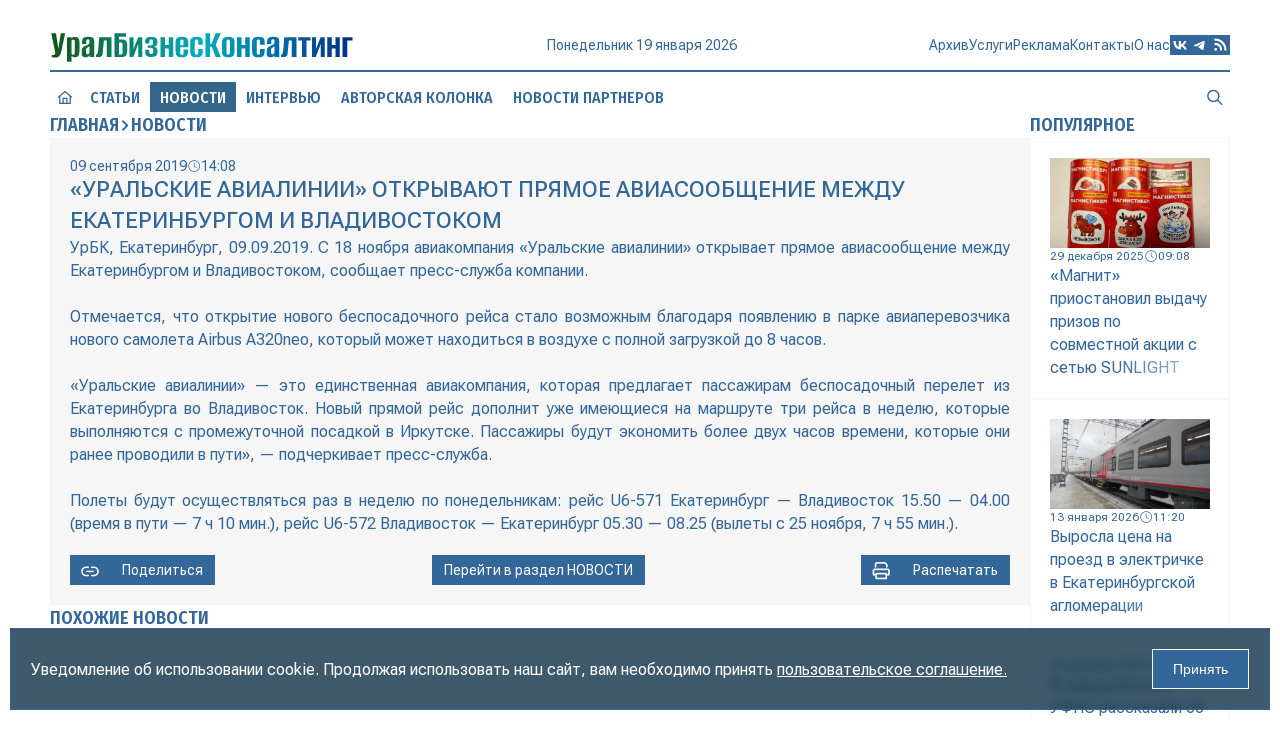

--- FILE ---
content_type: text/html; charset=utf-8
request_url: https://urbc.ru/1068089749-uralskie-avialinii-otkryvayut-pryamoe-aviasoobschenie-mezhdu-ekaterinburgom-i-vladivostokom.html
body_size: 11294
content:
<!DOCTYPE html>
<html lang="ru">
<head>
<title>«Уральские авиалинии» открывают прямое авиасообщение между Екатеринбургом и Владивостоком » URBC.RU — новости экономики</title>
<meta charset="utf-8">
<meta name="description" content="УрБК, Екатеринбург, 09.09.2019. С 18 ноября авиакомпания «Уральские авиалинии» открывает прямое авиасообщение между Екатеринбургом и Владивостоком, сообщает пресс-служба компании.  Отмечается, что">
<meta name="keywords" content="Екатеринбург, Владивосток, нового, служба, будут, неделю, часов, пресс, которые, рейса, «Уральские, авиалинии», авиакомпания, ноября, маршруте, выполняются, вылеты, имеющиеся, Новый, перелет">
<link rel="canonical" href="https://urbc.ru/1068089749-uralskie-avialinii-otkryvayut-pryamoe-aviasoobschenie-mezhdu-ekaterinburgom-i-vladivostokom.html">
<link rel="alternate" type="application/rss+xml" title="URBC.RU — новости экономики RSS" href="https://urbc.ru/rss.xml">
<link rel="alternate" type="application/rss+xml" title="URBC.RU — новости экономики RSS Turbo" href="https://urbc.ru/rssturbo.xml">
<link rel="alternate" type="application/rss+xml" title="URBC.RU — новости экономики RSS Dzen" href="https://urbc.ru/rssdzen.xml">
<link rel="preconnect" href="https://urbc.ru/" fetchpriority="high">
<meta property="twitter:card" content="summary">
<meta property="twitter:title" content="«Уральские авиалинии» открывают прямое авиасообщение между Екатеринбургом и Владивостоком » URBC.RU — новости экономики">
<meta property="twitter:url" content="https://urbc.ru/1068089749-uralskie-avialinii-otkryvayut-pryamoe-aviasoobschenie-mezhdu-ekaterinburgom-i-vladivostokom.html">
<meta property="twitter:description" content="УрБК, Екатеринбург, 09.09.2019. С 18 ноября авиакомпания «Уральские авиалинии» открывает прямое авиасообщение между Екатеринбургом и Владивостоком, сообщает пресс-служба компании. Отмечается, что открытие нового беспосадочного рейса стало возможным благодаря появлению в парке авиаперевозчика нового">
<meta property="og:type" content="article">
<meta property="og:site_name" content="URBC.RU — новости экономики">
<meta property="og:title" content="«Уральские авиалинии» открывают прямое авиасообщение между Екатеринбургом и Владивостоком » URBC.RU — новости экономики">
<meta property="og:url" content="https://urbc.ru/1068089749-uralskie-avialinii-otkryvayut-pryamoe-aviasoobschenie-mezhdu-ekaterinburgom-i-vladivostokom.html">
<meta property="og:description" content="УрБК, Екатеринбург, 09.09.2019. С 18 ноября авиакомпания «Уральские авиалинии» открывает прямое авиасообщение между Екатеринбургом и Владивостоком, сообщает пресс-служба компании. Отмечается, что открытие нового беспосадочного рейса стало возможным благодаря появлению в парке авиаперевозчика нового">

<script src="/engine/classes/js/jquery3.js?v=pcq0v"></script>
<script src="/engine/classes/js/jqueryui3.js?v=pcq0v" defer></script>
<script src="/engine/classes/js/dle_js.js?v=pcq0v" defer></script>
<script type="application/ld+json">{"@context":"https://schema.org","@graph":[{"@type":"NewsArticle","@context":"https://schema.org/","publisher":{"@type":"Organization","name":"ООО «УралБизнесКонсалтинг»","logo":{"@type":"ImageObject","url":"https://urbc.ru/favicon.ico"}},"name":"«Уральские авиалинии» открывают прямое авиасообщение между Екатеринбургом и Владивостоком","headline":"«Уральские авиалинии» открывают прямое авиасообщение между Екатеринбургом и Владивостоком","mainEntityOfPage":{"@type":"WebPage","@id":"https://urbc.ru/1068089749-uralskie-avialinii-otkryvayut-pryamoe-aviasoobschenie-mezhdu-ekaterinburgom-i-vladivostokom.html"},"datePublished":"2019-09-09T14:08:27+05:00","dateModified":"2019-09-09T15:17:40+05:00","author":{"@type":"Person","name":"publicator","url":"https://urbc.ru/user/publicator/"},"description":"УрБК, Екатеринбург, 09.09.2019. С 18 ноября авиакомпания «Уральские авиалинии» открывает прямое авиасообщение между Екатеринбургом и Владивостоком, сообщает пресс-служба компании. Отмечается, что открытие нового беспосадочного рейса стало возможным благодаря появлению в парке авиаперевозчика нового"},{"@type":"BreadcrumbList","@context":"https://schema.org/","itemListElement":[{"@type":"ListItem","position":1,"item":{"@id":"https://urbc.ru/","name":"Главная"}},{"@type":"ListItem","position":2,"item":{"@id":"https://urbc.ru/daynews/","name":"Новости"}},{"@type":"ListItem","position":3,"item":{"@id":"https://urbc.ru/1068089749-uralskie-avialinii-otkryvayut-pryamoe-aviasoobschenie-mezhdu-ekaterinburgom-i-vladivostokom.html","name":"«Уральские авиалинии» открывают прямое авиасообщение между Екатеринбургом и Владивостоком"}}]}]}</script>
<meta name="yandex-verification" content="a9839413aa0a2db8" />
<meta name="google-site-verification" content="cUY3uxxAQW7pxdK2wG1498hnjwd2Nfg7Lg4JPM28Gx8" />
<meta name="HandheldFriendly" content="true">
<meta name="format-detection" content="telephone=no">
<meta name="viewport" content="user-scalable=no, initial-scale=1.0, maximum-scale=1.0, width=device-width"> 
<meta name="mobile-web-app-capable" content="yes">
<meta name="apple-mobile-web-app-status-bar-style" content="default">
<link rel="shortcut icon" href="/favicon.ico">
<link rel="apple-touch-icon" href="/templates/Default/images/touch-icon-iphone.png">
<link rel="apple-touch-icon" sizes="76x76" href="/templates/Default/images/touch-icon-ipad.png">
<link rel="apple-touch-icon" sizes="120x120" href="/templates/Default/images/touch-icon-iphone-retina.png">
<link rel="apple-touch-icon" sizes="152x152" href="/templates/Default/images/touch-icon-ipad-retina.png">
<link rel="stylesheet" href="/templates/Default/style/engine.css">
<link rel="stylesheet" href="/templates/Default/style/styles.css">
<link rel="stylesheet" href="/templates/Default/style/devices.css">
<link rel="stylesheet" href="/templates/Default/style/aos.css">
</head>
<body>
<button id="scrollTop"><i class="icon icon-scrolltop"></i></button>
<div class="wrapper">
	<div class="container">
		<header class="header">
			<div class="top">
				<a href="/" class="logo" data-aos="flip-up"><img src="/templates/Default/images/logo.svg" alt="УралБизнесКонсалтинг"></a>
				<div class="info" data-aos="flip-up" data-aos-delay="100">
					<div id="date"></div>
					<div id="weather" title="">
						<img id="weather-icon" alt="" src="" >
						<div id="temperature"></div>
					</div>
				</div>
				<div class="menu">
					<div class="menu_icon">
				      <span></span>
				      <span></span>
				      <span></span>
				      <span></span>
				    </div>
					<nav class="nav" aria-label="Навигация по разделам">
						<div id="search_mobile">
							<form class="block" action="/index.php" method="GET">							
								<input id="story" name="story" placeholder="Поиск по сайту..." type="search">
								<button data-action="confirm" class="confirm" type="submit" title="Найти"><i class="icon icon-search"></i></button>
								<input type="hidden" name="do" value="search">
								<input type="hidden" name="subaction" value="search">
							</form>
						</div>
						<div class="menus">
							<a href="/articles" class="item">Статьи</a>
							<a href="/daynews" class="item">Новости</a>
							<a href="/dayint" class="item">Интервью</a>
							<a href="/autor_press" class="item">Авторская колонка</a>
							<a href="/digest_test" class="item">Новости партнеров</a><br>
							<a href="https://archive.urbc.ru/" data-aos="fade-down" data-aos-delay="150">Архив</a>
							<a href="/service.html" data-aos="fade-down" data-aos-delay="200">Услуги</a>
							<a href="/advertisement.html" data-aos="fade-down" data-aos-delay="250">Реклама</a>
							<a href="/contacts.html" data-aos="fade-down" data-aos-delay="300">Контакты</a>
							<a href="/about.html" data-aos="fade-down" data-aos-delay="350">О нас</a>
						</div>
						<div class="social">
							<a rel="nofollow" href="https://vk.com/urbc_ru" target="_blank" title="Вконтакте">
								<svg viewBox="0 0 1024 1024" xmlns="http://www.w3.org/2000/svg" data-aos="zoom-in" data-aos-delay="400"><path d="M0 0v1024h1024V491.418 0H0zm172.8 311.552h116.787c3.89 195.43 90.06 278.17 158.413 295.066V311.552h110.182V480c67.43-7.322 138.036-84.122 162.048-168.448h110.183c-9.165 43.674-26.983 85.248-52.787 121.805-25.856 36.608-58.778 67.43-97.178 90.52 42.752 21.25 80.486 51.2 110.643 88.22 30.414 36.812 52.328 79.564 64.923 125.49H734.618c-10.957-39.73-33.792-75.622-65.127-102.605-31.538-27.238-70.194-44.34-111.308-49.612v152.217h-13.26c-233.37 0-366.644-160-372.122-426.035z"/></svg>
							</a>
							<a rel="nofollow" href="https://t.me/urbc_ru" target="_blank" title="Телеграмм">
								<svg viewBox="0 0 1024 1024" xmlns="http://www.w3.org/2000/svg" data-aos="zoom-in" data-aos-delay="450"><path d="M0 0h1024v1024H0zm749.414 348.262c.46-6.81.103-13.67-1.024-20.428-.614-5.325-3.174-10.292-7.22-13.824-6.194-4.967-15.512-5.99-19.813-5.99-19.2.41-48.743 10.75-190.976 69.785-49.817 20.787-149.35 63.64-298.546 128.614-24.372 9.625-37.07 19.046-38.196 28.262-1.996 15.718 17.767 21.913 44.493 30.26 3.483 1.074 7.118 2.2 10.856 3.43 26.214 8.447 61.286 18.38 79.667 18.79 16.69.41 35.174-6.4 55.552-20.48 139.417-94.106 211.405-141.67 215.96-142.644l.41-.05c3.073-.666 7.17-1.486 10.087 1.074 3.124 2.714 2.92 7.68 2.51 9.114-1.895 8.243-80.078 80.896-119.348 117.402-11.674 10.854-19.917 18.483-21.658 20.275-4.044 4.198-8.14 8.192-12.083 11.98-24.166 23.4-42.393 41.012 1.127 69.58 19.66 13.057 35.686 23.963 51.507 34.715 19.15 13.056 37.99 25.907 62.67 42.086 5.99 3.943 11.672 7.988 17.253 11.98 21.3 15.156 40.294 28.776 63.898 26.625 13.62-1.23 27.648-14.03 34.867-52.43 16.947-90.624 50.38-287.18 58.01-368.128z"/></svg>
							</a>
							<a href="/rss.xml" target="_blank" title="Основной RSS канал">
								<svg viewBox="0 0 1024 1024" xmlns="http://www.w3.org/2000/svg" data-aos="zoom-in" data-aos-delay="500"><path d="M0 819.2V0h1024v1024H0V819.2zm219.443-581.478c0 30.412 24.423 54.835 54.835 54.835 252.57 0 457.165 204.595 457.165 457.165 0 30.412 24.423 54.835 54.835 54.835 30.413 0 54.887-24.423 54.887-54.835 0-313.14-253.747-566.887-566.887-566.887-30.412 0-54.835 24.474-54.835 54.887zm0 219.443c0 30.36 24.423 54.835 54.835 54.835C405.504 512 512 618.496 512 749.722c0 30.412 24.474 54.835 54.835 54.835 30.413 0 54.887-24.423 54.887-54.835 0-191.796-155.648-347.444-347.444-347.444-30.412 0-54.835 24.474-54.835 54.887zm0 274.278c0 19.405 7.68 37.99 21.402 51.712 13.72 13.722 32.307 21.402 51.712 21.402s38.04-7.68 51.712-21.402c13.72-13.72 21.452-32.307 21.452-51.712s-7.732-38.04-21.453-51.712c-13.672-13.72-32.308-21.452-51.713-21.452s-37.99 7.732-51.712 21.453c-13.722 13.672-21.402 32.308-21.402 51.713z"/></svg>
							</a>
						</div>
					</nav>
				</div>
			</div>
			<div class="loading"></div>
			<div class="bottom">
				<nav class="header-nav" aria-label="Главное меню" data-animation="diagonal">
					<div class="block">
						<a href="/" data-aos="zoom-in" data-aos-delay="600">
							<i class="icon icon-house"></i>
							<span class="border border-top"></span>
							<span class="border border-right"></span>
							<span class="border border-bottom"></span>
							<span class="border border-left"></span>
						</a>
						<a href="/articles" data-aos="zoom-in" data-aos-delay="650">Статьи
							<span class="border border-top"></span>
							<span class="border border-right"></span>
							<span class="border border-bottom"></span>
							<span class="border border-left"></span>
						</a>
						<a href="/daynews" class="active"  data-aos="zoom-in" data-aos-delay="700">Новости
							<span class="border border-top"></span>
							<span class="border border-right"></span>
							<span class="border border-bottom"></span>
							<span class="border border-left"></span>
						</a>
						<a href="/dayint" data-aos="zoom-in" data-aos-delay="750">Интервью
							<span class="border border-top"></span>
							<span class="border border-right"></span>
							<span class="border border-bottom"></span>
							<span class="border border-left"></span>
						</a>
						<a href="/autor_press" data-aos="zoom-in" data-aos-delay="800">Авторская колонка
							<span class="border border-top"></span>
							<span class="border border-right"></span>
							<span class="border border-bottom"></span>
							<span class="border border-left"></span>
						</a>
						<a href="/digest_test" data-aos="zoom-in" data-aos-delay="850">Новости партнеров
							<span class="border border-top"></span>
							<span class="border border-right"></span>
							<span class="border border-bottom"></span>
							<span class="border border-left"></span>
						</a>
						<div class="space"></div>
						<a href="#" class="search" data-target="search" title="Поиск по сайту" data-aos="zoom-in" data-aos-delay="900">
							<i class="icon icon-search"></i>
							<span class="border border-top"></span>
							<span class="border border-right"></span>
							<span class="border border-bottom"></span>
							<span class="border border-left"></span>
						</a>
						<div id="search" class="modal">
							<form class="block" action="/index.php" method="GET">							
								<input id="story" name="story" placeholder="Поиск по сайту..." type="search">
								<button data-action="confirm" class="confirm" type="submit" title="Найти"><i class="icon icon-search"></i></button>
								<button data-action="cancel" class="cancel" title="Закрыть"><i class="icon icon-close"></i></button>
								<input type="hidden" name="do" value="search">
								<input type="hidden" name="subaction" value="search">
							</form>
						</div>
					</div>
				</nav>
			</div>
		</header>
		
		<main class="main">
			
			<section class="content">
				
				<div class="grid">
					<div class="section" data-aos="fade-left" data-aos-delay="1500">
						<div class="speedbar"><a href="https://urbc.ru/">Главная</a><i class="icon icon-right"></i><a href="https://urbc.ru/daynews/">Новости</a></div>
					</div>
					<link rel="stylesheet" href="/templates/Default/style/swiper-bundle.min.css">
<style type="text/css">
	.swiper { aspect-ratio: 16 / 9; }
	.swiper img { width: 100%; height: 100%; object-fit: cover; }
	.swiper-slide { display: flex; justify-content: center; align-items: center; flex-direction: column; }
	.swiper .swiper-pagination { display: flex; height: 12px; justify-content: center; align-items: center; top: 12px; bottom: none; gap: 2px; }
	.swiper .swiper-pagination-bullet { width: 8px; height: 8px; border-radius: 0; border: 1px solid #fff; background: none; opacity: 1; }
	.swiper .swiper-pagination-bullet-active { width: 12px; height: 12px; background: #fff; }
	.swiper .swiper-button-prev:after, .swiper .swiper-button-next:after { content: none; }
	.swiper .swiper-button-prev, .swiper .swiper-button-next { background: rgba(0, 0, 0, 0.3); width: 40px; height: 80px; color: #fff; font-size: 20px; transition: 0.1s ease; border: 0; outline: 0; }
	.swiper .swiper-button-prev:active, .swiper .swiper-button-next:active { background: rgba(255, 255, 255, 0.3); color: #333; }
</style>

<style type="text/css">
	.fullstory .story i, .fullstory .story i > span { font-size: 16px !important; }
	.fullstory .old-news > img:first-child { padding-right: 20px; }
</style>

<article class="cell fullstory" data-aos="fade-up" data-aos-delay="1000">
	<div class="info">
		<div class="date"><span>09 сентября 2019</span><i class="icon icon-date"></i><span>14:08</span></div>
		
	</div>
	<h1 class="title">«Уральские авиалинии» открывают прямое авиасообщение между Екатеринбургом и Владивостоком</h1>
	
	
	
	
	<div class="story old-news">УрБК, Екатеринбург, 09.09.2019. С 18 ноября авиакомпания «Уральские авиалинии» открывает прямое авиасообщение между Екатеринбургом и Владивостоком, сообщает пресс-служба компании.<br><br>Отмечается, что открытие нового беспосадочного рейса стало возможным благодаря появлению в парке авиаперевозчика нового самолета Airbus A320neo, который может находиться в воздухе с полной загрузкой до 8 часов.<br><br>«Уральские авиалинии» — это единственная авиакомпания, которая предлагает пассажирам беспосадочный перелет из Екатеринбурга во Владивосток. Новый прямой рейс дополнит уже имеющиеся на маршруте три рейса в неделю, которые выполняются с промежуточной посадкой в Иркутске. Пассажиры будут экономить более двух часов времени, которые они ранее проводили в пути», — подчеркивает пресс-служба.<br><br>Полеты будут осуществляться раз в неделю по понедельникам: рейс U6-571 Екатеринбург — Владивосток 15.50 — 04.00 (время в пути — 7 ч 10 мин.), рейс U6-572 Владивосток — Екатеринбург 05.30 — 08.25 (вылеты с 25 ноября, 7 ч 55 мин.).</div>
	<div class="options">
		<a href="" class="share"><i class="icon icon-link"></i><span>Поделиться</span></a>
		
			<a href="https://urbc.ru/daynews/"><span>Перейти в раздел&nbsp;<span>Новости</span></span></a>
		<a href="https://urbc.ru/print:page,1,1068089749-uralskie-avialinii-otkryvayut-pryamoe-aviasoobschenie-mezhdu-ekaterinburgom-i-vladivostokom.html" class="print"><i class="icon icon-print"></i><span>Распечатать</span></a>
	</div>
</article>

<script src="/templates/Default/js/swiper-bundle.min.js"></script>
<script type="text/javascript">
	const swiper = new Swiper('.swiper', {
		effect: "fade",
		loop: true,
		speed: 1000,
		pagination: { el: '.swiper-pagination' },
		navigation: {
			nextEl: '.swiper-button-next',
			prevEl: '.swiper-button-prev'
		}		
	});
</script>
<style type="text/css">
	#uSocial .uscl-bar.uscl-size32 .ico_uscl.ico_uscl-arrow, #uSocial .uscl-bar.uscl-size32 .uscl-item,	.uSocial-Share .uscl-bar.uscl-size32 .ico_uscl.ico_uscl-arrow, .uSocial-Share .uscl-bar.uscl-size32 .uscl-item { padding: 1px 5px; }
	#uSocial .ico_uscl .uscl-each-counter, .uSocial-Share .ico_uscl .uscl-each-counter { border-left: 2px solid #0e3047; }
	#uSocial .uscl-bar.uscl-size32.uscl-eachCounter1.uscl-bottom .uscl-item .ico_uscl, #uSocial .uscl-bar.uscl-size32.uscl-eachCounter1.uscl-horizontal .uscl-item .ico_uscl, #uSocial .uscl-bar.uscl-size32.uscl-eachCounter1.uscl-top .uscl-item .ico_uscl, .uSocial-Share .uscl-bar.uscl-size32.uscl-eachCounter1.uscl-bottom .uscl-item .ico_uscl, .uSocial-Share .uscl-bar.uscl-size32.uscl-eachCounter1.uscl-horizontal .uscl-item .ico_uscl, .uSocial-Share .uscl-bar.uscl-size32.uscl-eachCounter1.uscl-top .uscl-item .ico_uscl { width: 80px; }
	#uSocial .uscl-bar.uscl-size32 .ico_uscl, .uSocial-Share .uscl-bar.uscl-size32 .ico_uscl { width: 40px; height: 30px; line-height: 30px; font-size: 20px; }
	@media only screen and (max-width: 760px), only screen and (max-device-width: 760px) {
		#uSocial .uscl-bar .uscl-list .uscl-item .ico_uscl, .uSocial-Share .uscl-bar .uscl-list .uscl-item .ico_uscl { border-radius: 0 !important; }
		#uSocial .uscl-bar .uscl-list .uscl-item, .uSocial-Share .uscl-bar .uscl-list .uscl-item { border-radius: 0 !important; }
		#uSocial .uscl-bar .uscl-list .uscl-item .ico_uscl.uscl-slide-close, .uSocial-Share .uscl-bar .uscl-list .uscl-item .ico_uscl.uscl-slide-close { background-color: rgba(14, 48, 71, 0.6)!important; color: #fff!important; }
	}
	#uSocial .uscl-slide-open, .uSocial-Share .uscl-slide-open { border-radius: 0; }
	#uSocial .uscl-bar .uscl-slide-open, #uSocial .uscl-bar .uscl-slide-open:focus, #uSocial .uscl-bar .uscl-slide-open:hover, .uSocial-Share .uscl-bar .uscl-slide-open, .uSocial-Share .uscl-bar .uscl-slide-open:focus, .uSocial-Share .uscl-bar .uscl-slide-open:hover { background-color: rgba(14, 48, 71, 0.6)!important; color: #fff!important; }
</style>
<div id="share" style="display: none;">
	<div class="share-title">Поделиться статьей</div>
	<div class="share-social">
		<div>
			<!-- uSocial -->
			<script async src="https://usocial.pro/usocial/usocial.js?uid=96be458d13f46163&v=6.1.5" data-script="usocial" charset="utf-8"></script>
			<div class="uSocial-Share" data-pid="7d5546253c31c911a83d2881cb19b229" data-type="share" data-options="rect,style1,default,absolute,horizontal,size32,eachCounter1,counter0,mobile_position_right,cutUrl" data-social="telegram,vk,ok,mail,wa"></div>
			<!-- /uSocial -->
		</div>
	</div>
	<div class="share-link">
		<label>Сокращенная ссылка</label>
		<div class="field">
			<input id="short-link" type="text" name="short" value="urbc.ru/1068089749" readonly>
			<button class="link-buffer">Копировать</button>
		</div>
	</div>
	<div class="share-cover">
		<label>Размещение в блогах</label>
		<div class="cover-img">
			<div class="loader hidden"></div>
			
			<div class="butts">
				<button class="copy hidden" onclick="CopyLink()" title="Копировать ссылку">Копировать ссылку</button>
				<button class="save hidden" onclick="SaveCover()" title="Сохранить картинку">Сохранить картинку</button>
				
				<button class="generate " onclick="CreateCover()" title="Сгенерировать обложку">Сгенерировать обложку</button>
			</div>
		</div>
	</div>
	
	<script type="text/javascript">
		function CreateCover() {
			$('.generate').addClass('hidden');
			$('.loader').removeClass('hidden');
			$.post("engine/ajax/controller.php?mod=cover", { id: 1068089749, action: 'create' }, function (data) {
				$('.loader').addClass('hidden');
				if (data) {
					$('.cover-img').prepend(data);
					$('.copy, .save, .update, .delete').removeClass('hidden');
				}
			});
		}
	</script>
	
	
</div>
<script type="text/javascript">
	$(document).ready(function() {
		$(".share").on("click", function(event) {
			event.preventDefault();
			event.stopPropagation(); 
			$("#share").slideToggle(300);
		});

		$(".link-buffer").click(function() {
			let input = $("#short-link");
			let shortlink = input.val();
			let temp = $("<input>");
			$("body").append(temp);
			temp.val(shortlink).select();
			document.execCommand("copy");
			temp.remove();
			input.val("Скопировано в буфер");
			setTimeout(function() {
				input.val(shortlink);
			}, 1500);
		});

		$(".fullstory .cover img").each(function() {
			var altText = $(this).attr("alt");
			if (altText && altText.trim() !== "") {
				$(this).after("<div class='alt-text'>" + altText + "</div>");
			}
		});
	});
	function CopyLink() {
		let link = $('.cover-img img').attr('src');
		let text = $('.copy').attr('title');
		if (link) {
			navigator.clipboard.writeText('https://urbc.ru' + link);
			$('.copy').html('Скопировано в буфер');
			setTimeout(function () {
				$('.copy').html(text);
			}, 1500);
		}
	}
	function SaveCover() {
		const img = $('.cover-img img').attr('src');
		if (img) {
			const link = document.createElement('a');
			link.href = img;
			const fileName = img.split('/').pop() || 'cover-image.webp';
			link.download = '«Уральские авиалинии» открывают прямое авиасообщение между Екатеринбургом и Владивостоком.webp';
			document.body.appendChild(link);
			link.click();
			document.body.removeChild(link);
		}
	}
</script>

<div class="section">Похожие новости</div>
<div class="related inner"><article class="cell block short-story articles" data-aos="fade-up">
	<a class="wrap" href="https://urbc.ru/1068133514-uralskie-avialinii-poluchili-premiyu-pulkovo-awards.html">
		<div class="cover"><img loading="lazy" src="/uploads/posts/2024-12/1733810354_main.jpg" alt="«Уральские авиалинии» получили премию Pulkovo Awards" /></div>
				
		<div class="text">
			<div class="info">
				<div class="date"><span>10 декабря 2024</span><i class="icon icon-date"></i><span>15:17</span></div>
			</div>
			<h2 class="title">«Уральские авиалинии» получили премию Pulkovo Awards</h2>
			<div class="story">Авиакомпанию наградили за открытие новых рейсов и развитие трансферных перевозок</div>
		</div>
	</a>
</article><article class="cell block short-story articles" data-aos="fade-up">
	<a class="wrap" href="https://urbc.ru/1068138297-uralskie-avialinii-vozobnovili-polety-po-marshrutu-ekaterinburg-gelendzhik.html">
		
		
			<div class="cover"><img loading="lazy" src="/uploads/posts/2025-08/1754465807_ua_vodnaya-arka.jpg" /></div>
			
			
			
			
				
		<div class="text">
			<div class="info">
				<div class="date"><span>06 августа 2025</span><i class="icon icon-date"></i><span>15:17</span></div>
			</div>
			<h2 class="title">«Уральские авиалинии» возобновили полеты по маршруту Екатеринбург — Геленджик</h2>
			<div class="story">УрБК, Екатеринбург, 06.08.2025. «Уральские авиалинии» возобновили полеты по маршруту Екатеринбург — Геленджик, сообщает пресс-служба авиаперевозчика. Фото предоставлено пресс-службой Уральских авиалиний Первый рейс после почти четырехлетнего перерыва совершил Airbus А319, который, согласно традиции, встретили в Кольцово водной аркой. Перелет прошел практически с полной коммерческой загрузкой. Прямые рейсы в Геленджик из Екатеринбурга осуществляются в период летней навигации три раза в неделю: по вторникам, средам и субботам. Ранее «Уральские авиалинии» открыли полеты в Геленджик из Москвы.</div>
		</div>
	</a>
</article><article class="cell block short-story articles" data-aos="fade-up">
	<a class="wrap" href="https://urbc.ru/1068129738-cherez-ternii-k-parkam.html">
		<div class="cover"><img loading="lazy" src="/uploads/posts/2024-07/1719907410_main.jpg" alt="Через тернии к паркам" /></div>
				
		<div class="text">
			<div class="info">
				<div class="date"><span>02 июля 2024</span><i class="icon icon-date"></i><span>15:17</span></div>
			</div>
			<h2 class="title">Через тернии к паркам</h2>
			<div class="story">Екатеринбург наращивает опыт благоустройства парков</div>
		</div>
	</a>
</article><article class="cell block short-story articles" data-aos="fade-up">
	<a class="wrap" href="https://urbc.ru/1068121104-transportnye-peremeny.html">
		<div class="cover"><img loading="lazy" src="/uploads/posts/2023-06/1687260673_tram.jpg" alt="Транспортные перемены" /></div>
				
		<div class="text">
			<div class="info">
				<div class="date"><span>20 июня 2023</span><i class="icon icon-date"></i><span>15:17</span></div>
			</div>
			<h2 class="title">Транспортные перемены</h2>
			<div class="story">Комитет по транспорту Екатеринбурга представил планируемые изменения на городских маршрутах</div>
		</div>
	</a>
</article><article class="cell block short-story articles" data-aos="fade-up">
	<a class="wrap" href="https://urbc.ru/1068128649-uralskie-avialinii-16-maya-vypolnili-pervyy-pryamoy-reys-iz-vladivostoka-v-pekin.html">
		
		
			
			
			
			
			
				
		<div class="text">
			<div class="info">
				<div class="date"><span>16 мая 2024</span><i class="icon icon-date"></i><span>15:17</span></div>
			</div>
			<h2 class="title">«Уральские авиалинии» 16 мая выполнили первый прямой рейс из Владивостока в Пекин</h2>
			<div class="story">УрБК, Екатеринбург, 16.05.2024. Авиакомпания «Уральские авиалинии» возобновила прямые рейсы по маршруту Владивосток — Пекин — Владивосток. Первый рейс совершил посадку в аэропорту столицы Китая «Дасин» 16 мая. «Рейсы в Пекин из Владивостока выполняются по понедельникам, четвергам и субботам на лайнерах Airbus A319. Время в пути составляет 2 часа 40 минут. Стоимость авиабилета начинается от 8 тыс. 323 руб.», — уточнили в пресс-службе авиаперевозчика. Напомним, что ранее «Уральские авиалинии» впервые после пандемии COVID-19 возобновили полеты по маршруту Екатеринбург — Пекин, а с июня откроют</div>
		</div>
	</a>
</article></div>

				</div>
				
				
				<aside class="sidebar">




<div class="section" data-aos="fade-left">Популярное</div>
<div class="topnews inner"><article class="cell block" data-aos="fade-up" data-aos-delay="200">
	<a class="wrap" href="https://urbc.ru/1068141866-magnit-priostanovil-vydachu-prizov-po-sovmestnoj-akcii-s-setju-sunlight.html">
		
		
			
			
			<div class="cover"><img loading="lazy" src="/uploads/posts/2025-12/thumbs/5f23ce2d0c_photo_2025-12-29_09-02-05.webp" alt=""></div>
			
			
		
		<div class="text">
			<div class="info">
				<div class="date"><span>29 декабря 2025</span><i class="icon icon-date"></i><span>09:08</span></div>
			</div>
			<h2 class="story">«Магнит» приостановил выдачу призов по совместной акции с сетью SUNLIGHT</h2>
		</div>
	</a>
</article><article class="cell block" data-aos="fade-up" data-aos-delay="200">
	<a class="wrap" href="https://urbc.ru/1068141940-vyrosla-cena-na-proezd-v-jelektrichke-v-ekaterinburgskoj-aglomeracii.html">
		
		
			
			<div class="cover"><img loading="lazy" src="/uploads/posts/2026-01/thumbs/25b4e2b7b6_sam_0862.webp" alt=""></div>
			
			
			
		
		<div class="text">
			<div class="info">
				<div class="date"><span>13 января 2026</span><i class="icon icon-date"></i><span>11:20</span></div>
			</div>
			<h2 class="story">Выросла цена на проезд в электричке в Екатеринбургской агломерации</h2>
		</div>
	</a>
</article><article class="cell block" data-aos="fade-up" data-aos-delay="200">
	<a class="wrap" href="https://urbc.ru/1068141787-v-sverdlovskom-ufns-rasskazali-ob-izmenenijah-v-uproschennoj-sisteme-nalogooblozhenija.html">
		
		
			
			
			
			
			
		
		<div class="text">
			<div class="info">
				<div class="date"><span>24 декабря 2025</span><i class="icon icon-date"></i><span>13:11</span></div>
			</div>
			<h2 class="story">В свердловском УФНС рассказали об изменениях в упрощенной системе налогообложения</h2>
		</div>
	</a>
</article><article class="cell block" data-aos="fade-up" data-aos-delay="200">
	<a class="wrap" href="https://urbc.ru/1068141896-minstroj-rossii-predlozhil-izmenit-pravila-rasselenija-avarijnyh-domov.html">
		
		
			
			
			
			
			
		
		<div class="text">
			<div class="info">
				<div class="date"><span>30 декабря 2025</span><i class="icon icon-date"></i><span>10:41</span></div>
			</div>
			<h2 class="story">Минстрой России предложил изменить правила расселения аварийных домов</h2>
		</div>
	</a>
</article><article class="cell block" data-aos="fade-up" data-aos-delay="200">
	<a class="wrap" href="https://urbc.ru/1068141782-boris-slavin-nash-universitet-kotoryj-budet-delat-jekskljuziv.html">
		
		
			
			
			<div class="cover"><img loading="lazy" src="/uploads/posts/2025-12/thumbs/620696cacc_01.webp" alt="Фото предоставлено пресс-службой компании «Контур»"></div>
			
			
		
		<div class="text">
			<div class="info">
				<div class="date"><span>24 декабря 2025</span><i class="icon icon-date"></i><span>12:30</span></div>
			</div>
			<h2 class="story">Борис Славин: Наш «Университет» будет делать эксклюзив</h2>
		</div>
	</a>
</article></div></aside>
			</section>
		</main>
	</div>
	<footer class="footer">
		<div class="block">
			<div class="top">
				<div class="logo"><img src="/templates/Default/images/logo-footer.svg" alt="УралБизнесКонсалтинг"></div>
				<nav class="footer-nav" aria-label="Дублирование главного меню">
					<a href="/articles">Статьи</a>
					<a href="/daynews">Новости</a>
					<a href="/dayint">Интервью</a>
					<a href="/autor_press">Авторская колонка</a>
					<a href="/digest_test">Новости партнеров</a>
				</nav>
			</div>
			<div class="bottom">
				<nav class="nav" aria-label="Дублирование навигации по разделам">
					<a href="http://archive.urbc.ru/">Архив</a>
					<a href="/service.html">Услуги</a>
					<a href="/advertisement.html">Реклама</a>
					<a href="/contacts.html">Контакты</a>
					<a href="/about.html">О нас</a>
				</nav>
				<div class="social">
					<a rel="nofollow" href="https://vk.com/urbc_ru" target="_blank" title="Вконтакте">
						<svg viewBox="0 0 1024 1024" xmlns="http://www.w3.org/2000/svg"><path d="M0 0v1024h1024V491.418 0H0zm172.8 311.552h116.787c3.89 195.43 90.06 278.17 158.413 295.066V311.552h110.182V480c67.43-7.322 138.036-84.122 162.048-168.448h110.183c-9.165 43.674-26.983 85.248-52.787 121.805-25.856 36.608-58.778 67.43-97.178 90.52 42.752 21.25 80.486 51.2 110.643 88.22 30.414 36.812 52.328 79.564 64.923 125.49H734.618c-10.957-39.73-33.792-75.622-65.127-102.605-31.538-27.238-70.194-44.34-111.308-49.612v152.217h-13.26c-233.37 0-366.644-160-372.122-426.035z"/></svg>
					</a>
					<a rel="nofollow" href="https://t.me/urbc_ru" target="_blank" title="Телеграмм">
						<svg viewBox="0 0 1024 1024" xmlns="http://www.w3.org/2000/svg"><path d="M0 0h1024v1024H0zm749.414 348.262c.46-6.81.103-13.67-1.024-20.428-.614-5.325-3.174-10.292-7.22-13.824-6.194-4.967-15.512-5.99-19.813-5.99-19.2.41-48.743 10.75-190.976 69.785-49.817 20.787-149.35 63.64-298.546 128.614-24.372 9.625-37.07 19.046-38.196 28.262-1.996 15.718 17.767 21.913 44.493 30.26 3.483 1.074 7.118 2.2 10.856 3.43 26.214 8.447 61.286 18.38 79.667 18.79 16.69.41 35.174-6.4 55.552-20.48 139.417-94.106 211.405-141.67 215.96-142.644l.41-.05c3.073-.666 7.17-1.486 10.087 1.074 3.124 2.714 2.92 7.68 2.51 9.114-1.895 8.243-80.078 80.896-119.348 117.402-11.674 10.854-19.917 18.483-21.658 20.275-4.044 4.198-8.14 8.192-12.083 11.98-24.166 23.4-42.393 41.012 1.127 69.58 19.66 13.057 35.686 23.963 51.507 34.715 19.15 13.056 37.99 25.907 62.67 42.086 5.99 3.943 11.672 7.988 17.253 11.98 21.3 15.156 40.294 28.776 63.898 26.625 13.62-1.23 27.648-14.03 34.867-52.43 16.947-90.624 50.38-287.18 58.01-368.128z"/></svg>
					</a>
					<a href="/rss.xml" target="_blank" title="Основной RSS канал">
						<svg viewBox="0 0 1024 1024" xmlns="http://www.w3.org/2000/svg"><path d="M0 819.2V0h1024v1024H0V819.2zm219.443-581.478c0 30.412 24.423 54.835 54.835 54.835 252.57 0 457.165 204.595 457.165 457.165 0 30.412 24.423 54.835 54.835 54.835 30.413 0 54.887-24.423 54.887-54.835 0-313.14-253.747-566.887-566.887-566.887-30.412 0-54.835 24.474-54.835 54.887zm0 219.443c0 30.36 24.423 54.835 54.835 54.835C405.504 512 512 618.496 512 749.722c0 30.412 24.474 54.835 54.835 54.835 30.413 0 54.887-24.423 54.887-54.835 0-191.796-155.648-347.444-347.444-347.444-30.412 0-54.835 24.474-54.835 54.887zm0 274.278c0 19.405 7.68 37.99 21.402 51.712 13.72 13.722 32.307 21.402 51.712 21.402s38.04-7.68 51.712-21.402c13.72-13.72 21.452-32.307 21.452-51.712s-7.732-38.04-21.453-51.712c-13.672-13.72-32.308-21.452-51.713-21.452s-37.99 7.732-51.712 21.453c-13.722 13.672-21.402 32.308-21.402 51.713z"/></svg>
					</a>
				</div>
			</div>
			<div class="copyright">
				<div class="info">
					<div><i class="icon icon-18"></i> Информация предназначена для лиц старше 18 лет (18+)</div>
					<div><i class="icon icon-warning"></i> При использовании материалов ссылка на «УралБизнесКонсалтинг» обязательна!</div>
					<div><i class="icon icon-copyright"></i> <span id="current"></span> Информационно-аналитическое агентство «УралБизнесКонсалтинг»</div>
				</div>
				<address class="contacts">
					<div><i class="icon icon-phone"></i> 8 (343) 356-74-16</div>
					<div><i class="icon icon-phone"></i> 8 (343) 356-74-17</div>
					<div><i class="icon icon-phone"></i> 8 (343) 356-74-18</div>
				</address>
			</div>
		</div>
	</footer>
</div>
<div id="cookie-banner" class="cookie-banner" style="display: none;">
	<div>Уведомление об использовании cookie. Продолжая использовать наш сайт, вам необходимо принять <a href="/agreement.html" target="_blank">пользовательское соглашение.</a></div>
	<button id="accept-cookies">Принять</button>
</div>
<script>
<!--
var dle_root       = '/';
var dle_admin      = '';
var dle_login_hash = '44067109e9d02cea4f8575d9da90f1a5fa05e63a';
var dle_group      = 5;
var dle_link_type  = 1;
var dle_skin       = 'Default';
var dle_wysiwyg    = 1;
var dle_min_search = '4';
var dle_act_lang   = ["Подтвердить", "Отмена", "Вставить", "Отмена", "Сохранить", "Удалить", "Загрузка. Пожалуйста, подождите..."];
var menu_short     = 'Быстрое редактирование';
var menu_full      = 'Полное редактирование';
var menu_profile   = 'Просмотр профиля';
var menu_send      = 'Отправить сообщение';
var menu_uedit     = 'Админцентр';
var dle_info       = 'Информация';
var dle_confirm    = 'Подтверждение';
var dle_prompt     = 'Ввод информации';
var dle_req_field  = ["Заполните поле с именем", "Заполните поле с сообщением", "Заполните поле с темой сообщения"];
var dle_del_agree  = 'Вы действительно хотите удалить? Данное действие невозможно будет отменить';
var dle_spam_agree = 'Вы действительно хотите отметить пользователя как спамера? Это приведёт к удалению всех его комментариев';
var dle_c_title    = 'Отправка жалобы';
var dle_complaint  = 'Укажите текст Вашей жалобы для администрации:';
var dle_mail       = 'Ваш e-mail:';
var dle_big_text   = 'Выделен слишком большой участок текста.';
var dle_orfo_title = 'Укажите комментарий для администрации к найденной ошибке на странице:';
var dle_p_send     = 'Отправить';
var dle_p_send_ok  = 'Уведомление успешно отправлено';
var dle_save_ok    = 'Изменения успешно сохранены. Обновить страницу?';
var dle_reply_title= 'Ответ на комментарий';
var dle_tree_comm  = '0';
var dle_del_news   = 'Удалить статью';
var dle_sub_agree  = 'Вы действительно хотите подписаться на комментарии к данной публикации?';
var dle_unsub_agree  = 'Вы действительно хотите отписаться от комментариев к данной публикации?';
var dle_captcha_type  = '2';
var dle_share_interesting  = ["Поделиться ссылкой на выделенный текст", "Twitter", "Facebook", "Вконтакте", "Прямая ссылка:", "Нажмите правой клавишей мыши и выберите «Копировать ссылку»"];
var DLEPlayerLang     = {prev: 'Предыдущий',next: 'Следующий',play: 'Воспроизвести',pause: 'Пауза',mute: 'Выключить звук', unmute: 'Включить звук', settings: 'Настройки', enterFullscreen: 'На полный экран', exitFullscreen: 'Выключить полноэкранный режим', speed: 'Скорость', normal: 'Обычная', quality: 'Качество', pip: 'Режим PiP'};
var DLEGalleryLang    = {CLOSE: 'Закрыть (Esc)', NEXT: 'Следующее изображение', PREV: 'Предыдущее изображение', ERROR: 'Внимание! Обнаружена ошибка', IMAGE_ERROR: 'Не удалось загрузить изображение', TOGGLE_SLIDESHOW: 'Просмотр слайдшоу',TOGGLE_FULLSCREEN: 'Полноэкранный режим', TOGGLE_THUMBS: 'Включить / Выключить уменьшенные копии', ITERATEZOOM: 'Увеличить / Уменьшить', DOWNLOAD: 'Скачать изображение' };
var DLEGalleryMode    = 1;
var DLELazyMode       = 2;
var allow_dle_delete_news   = false;

jQuery(function($){
					setTimeout(function() {
						$.get(dle_root + "engine/ajax/controller.php?mod=adminfunction", { 'id': '1068089749', action: 'newsread', user_hash: dle_login_hash });
					}, 3000);
});
//-->
</script>
<script src="/templates/Default/js/library.js"></script>
<script src="/templates/Default/js/aos.js"></script>
<script>
	AOS.init({
		easing: 'ease-out-back',
		duration: 1000
	});
</script>

</body>
</html>